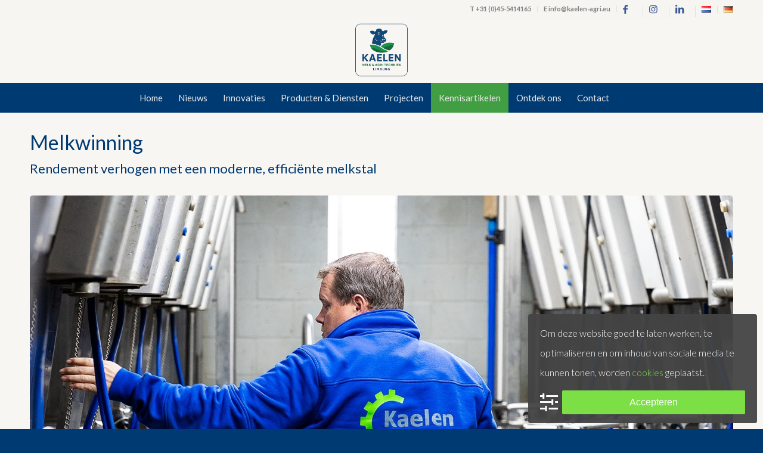

--- FILE ---
content_type: text/html; charset=UTF-8
request_url: https://kaelen-agri.eu/wp-admin/admin-ajax.php?action=wpie-action&wpca_action=wpca-frontend-render-layout&data%5Bcontext%5D=301ae2dd5cfd43887a2f9c15d16f0447&nonce=b5b52993c2
body_size: 1474
content:
<div id="wpca-box" class="wpca-lay-out wpca-br wpca-bottom wpca-align-left wpca-btn-align-center wpca-hide wpca-box-width-30 wpca-cc-settings-has wpca-cc-settings-icon wpca-close-x-not wpca-close-x-outside wpca-decline-not" data-space="10"><div id="wpca-box-inner"><div id="wpca-box-content" class="wpca-lay-out-content"><p>Om deze website goed te laten werken, te optimaliseren en om inhoud van sociale media te kunnen tonen, worden <a class="wpca-policy-link wpca-cookie-policy-link" href="https://kaelen-agri.eu/cookies/?wpca_bypass_consent=1" target="_blank">cookies</a> geplaatst.</p></div><div id="wpca-box-meta" class="wpca-lay-out-meta"><img id="wpca-icon-settings" src="https://kaelen-agri.eu/wp-content/plugins/wp-cookie-allow/modules/frontend/templates/wpca-frontend-icon-settings.php?c=fcfcfc" width="33" height="33" alt="WeePie Cookie Allow cookie category settings icon" title="Cookie instellingen beheren"/><button class="wpca-btn-accept wpca-btn wpca-btn-hide" data-txt="Accepteren" data-txt-processing="Accepteren..." >Accepteren</button></div></div></div><div id="wpca-trans-layer" class="wpca-hide"></div><div id="wpca-popup-modal" class="wpca-hide"><div class="wpca-cc-sett-box" id="wpca-cc-sett-box-1" data-id="1"><h2>Cookie instellingen</h2><p>Hieronder kun je kiezen welke cookies je op deze website toestaat. Klik op de knop 'Cookie instellingen opslaan' om je keuze toe te passen.</p><p><div class="wpca-cc-sett-options"><p class="wpie-switch"><label><input disabled="disabled" data-cat="functional" id="wpca-cookie-cat-functional-1" class="disabled" name="wpca_cookie_cat" tabindex="1" type="checkbox" value="1" /><span class="wpie-switch-slider"></span></label><span class="wpie-switch-label">Functioneel</span><span class="wpie-switch-descr">Deze website gebruikt functionele cookies. Deze zijn noodzakelijk om de website te laten werken.</span></p><p class="wpie-switch"><label><input data-cat="analytical" id="wpca-cookie-cat-analytical-1" class="" name="wpca_cookie_cat" tabindex="2" type="checkbox" value="1" /><span class="wpie-switch-slider"></span></label><span class="wpie-switch-label">Analytisch</span><span class="wpie-switch-descr">Deze website gebruikt analytische cookies. Daarmee kunnen we onze website beter maken. Er worden geen persoonsgegevens opgeslagen en je IP adres wordt geanonimiseerd voor het wordt verzonden. Daarom is voor deze cookies geen toestemming nodig.</span></p><p class="wpie-switch"><label><input data-cat="social-media" id="wpca-cookie-cat-social-media-1" class="" name="wpca_cookie_cat" tabindex="3" type="checkbox" value="1" /><span class="wpie-switch-slider"></span></label><span class="wpie-switch-label">Sociale media</span><span class="wpie-switch-descr">Af en toe embedden we iets van YouTube, Twitter, Instagram of andere social media. Daarbij worden door deze derde partijen cookies geplaatst waar wij verder geen invloed op hebben. Het is mogelijk dat hier tracking cookies bij zitten.</span></p></div></p><p><button class="wpca-btn-accept wpca-btn wpca-btn-hide" data-txt="Alle cookies accepteren" data-txt-processing="Verwerken...">Alle cookies accepteren</button><button class="wpca-btn-cc-save-sett wpca-btn" data-txt="Cookie instellingen opslaan" data-txt-processing="Opslaan...">Cookie instellingen opslaan</button></p></div><img class="wpca-icon-close" src="https://kaelen-agri.eu/wp-content/plugins/wp-cookie-allow/modules/frontend/templates/wpca-frontend-close-x.php?c=444444" width="20" height="20" alt="WeePie Cookie Allow close pop-up icon"/></div><template id='wpca-placeholer-html'><div class="wpca-replacement-elem wpca-replace-%TYPE% wpca-replace-%CC%" style="background-color:#f4f4f4;" data-cc="%CC%"><img src="https://kaelen-agri.eu/wp-content/plugins/wp-cookie-allow/assets/img/logo-cookie-allow-replacement-block.png" class="wpca-replacement-logo" alt="Placeholder image for blocked cookie content" /><p class="wpca-replace-txt">Deze inhoud is geblokkeerd. Accepteer cookies van de categorie '%CC%' om deze inhoud te zien. <button class="wpca-btn-accept wpca-btn wpca-btn-hide" data-txt="klik om alle cookies te accepteren" data-txt-processing="Accepteren...">klik om alle cookies te accepteren</button><button class="wpca-btn-accept wpca-btn wpca-btn-hide wpca-btn-accept-cc" data-txt="%CC% cookies accepteren" data-txt-processing="Accepteren..." data-cc="%CC%">%CC% cookies accepteren</button></p></div></template>

--- FILE ---
content_type: text/css
request_url: https://kaelen-agri.eu/wp-content/themes/enfold-child/style.css?ver=7.1.3
body_size: 1055
content:
/*
Theme Name: Enfold Child
Description: A <a href='http://codex.wordpress.org/Child_Themes'>Child Theme</a> for the Enfold Wordpress Theme. If you plan to do a lot of file modifications we recommend to use this Theme instead of the original Theme. Updating wil be much easier then.
Version: 1.0
Author: Kriesi
Author URI: http://www.kriesi.at
Template: enfold
*/



/*Add your own styles here:*/

p,
li {
   font-weight: 300!important;
}

#top #header .av-main-nav > li > a .avia-menu-text, 
#top #header .av-main-nav > li > a .avia-menu-subtext {
font-weight:400;}

.template-page .entry-content-wrapper h1, .template-page .entry-content-wrapper h2{
letter-spacing: 0;
}






/*img.avia_image,
img.wp-post-image,
div.av-masonry-outerimage-container,
.avia-slideshow li img {
border: 1px solid gray!important;
border-radius:5px!important;
}*/

img.avia_image,
img.wp-post-image,
div.av-masonry-outerimage-container,
.avia-slideshow li img {
/*border: 1px solid gray;*/
border-radius:5px!important;
}





blockquote{
	border-left-style:none;
	padding-left:30px;
	margin:0;
	}

#top .fullsize .template-blog .post-title {
max-width: 100%;
}

#top .fullsize .template-blog .post .entry-content-wrapper {
max-width:100%;
/*border-bottom:1px solid #cccccc;*/
padding-bottom: 25px;
margin-bottom: 75px;
}

.post_delimiter {
	margin-top: 50px!important;
}

.post-meta-infos {
    font-size: 0.6em;
    font-weight:300;
    position: relative;
    top: -20px;
    display: block;
}

#top div.container .av-masonry .av-masonry-sort { font-size: 60%;
}

.avia_ajax_form .button {
    margin: 0;
    padding: 12px 16px;
    border-radius: 5px;
    border-bottom-width: 1px;
    border-bottom-style: solid;
    font-weight: normal;
    font-size: 14px;
    min-width: 142px;
    outline: none;
}

#footer {
  font-size:85%;
  line-height:150%;
}











/*<a href="https://www.facebook.com/kaelenagriNL/" title="" class="iconbox_icon heading-color" aria-hidden="true" data-av_icon="" data-av_iconfont="entypo-fontello" style="color:#3b5998;" target="new"></a>*/

a.iconbox_icon.heading-color {
    margin: 0;
    padding: 0;
    margin-top: -4px;
font-size: 16px;
}  



/*
http://www.kriesi.at/support/topic/easyslider-height-fix/
.avia-slideshow ul.avia-slideshow-inner {
height: 630px !important;
overflow: hidden;
}*/



--- FILE ---
content_type: text/css
request_url: https://kaelen-agri.eu/wp-content/uploads/dynamic_avia/avia_posts_css/post-113.css?ver=ver-1767805294
body_size: 543
content:
#top .flex_column.av-2lvhcp-aa0727a3bc9fe0d3a9264fbc4ed2a63f{
margin-top:0px;
margin-bottom:0px;
}
.flex_column.av-2lvhcp-aa0727a3bc9fe0d3a9264fbc4ed2a63f{
border-radius:0px 0px 0px 0px;
padding:0px 0px 0px 0px;
}
.responsive #top #wrap_all .flex_column.av-2lvhcp-aa0727a3bc9fe0d3a9264fbc4ed2a63f{
margin-top:0px;
margin-bottom:0px;
}

#top .hr.hr-invisible.av-267xjl-8f5b13af0a0e46668e9ff428ff8cae90{
height:25px;
}

#top .flex_column.av-237wnl-1b36a7c2d1f8168482b7c5d7d22d7045{
margin-top:0px;
margin-bottom:0px;
}
.flex_column.av-237wnl-1b36a7c2d1f8168482b7c5d7d22d7045{
border-radius:0px 0px 0px 0px;
padding:0px 0px 0px 0px;
}
.responsive #top #wrap_all .flex_column.av-237wnl-1b36a7c2d1f8168482b7c5d7d22d7045{
margin-top:0px;
margin-bottom:0px;
}

#top .hr.hr-invisible.av-1k4asp-469d76bf1149dc23ba7ba2be091863f9{
height:50px;
}

#top .flex_column.av-1f9c6p-0f549cdf1c67cc9b2a033bac3c403763{
margin-top:0px;
margin-bottom:0px;
}
.flex_column.av-1f9c6p-0f549cdf1c67cc9b2a033bac3c403763{
border-radius:0px 0px 0px 0px;
padding:0px 0px 0px 0px;
}
.responsive #top #wrap_all .flex_column.av-1f9c6p-0f549cdf1c67cc9b2a033bac3c403763{
margin-top:0px;
margin-bottom:0px;
}

#top .av-special-heading.av-4lbh5-a3b97654020ce442b52e1595a4778b5a{
padding-bottom:10px;
}
body .av-special-heading.av-4lbh5-a3b97654020ce442b52e1595a4778b5a .av-special-heading-tag .heading-char{
font-size:25px;
}
.av-special-heading.av-4lbh5-a3b97654020ce442b52e1595a4778b5a .av-subheading{
font-size:15px;
}

#top .hr.av-12jge1-68621de6f53c8935202a436bc4354b8a{
margin-top:15px;
margin-bottom:15px;
}
.hr.av-12jge1-68621de6f53c8935202a436bc4354b8a .hr-inner{
width:50px;
border-color:#23a638;
}

#top .flex_column.av-spwrl-33771164d9322c6280798fb6b616f4fe{
margin-top:0px;
margin-bottom:0px;
}
.flex_column.av-spwrl-33771164d9322c6280798fb6b616f4fe{
border-radius:0px 0px 0px 0px;
padding:0px 0px 0px 0px;
}
.responsive #top #wrap_all .flex_column.av-spwrl-33771164d9322c6280798fb6b616f4fe{
margin-top:0px;
margin-bottom:0px;
}

#top .av-special-heading.av-kvxj5-a8d3328c3b58d4abb4ffbd98989884b2{
padding-bottom:10px;
}
body .av-special-heading.av-kvxj5-a8d3328c3b58d4abb4ffbd98989884b2 .av-special-heading-tag .heading-char{
font-size:25px;
}
.av-special-heading.av-kvxj5-a8d3328c3b58d4abb4ffbd98989884b2 .av-subheading{
font-size:15px;
}

#top .hr.av-gepip-e586bd0cf4fab500dc8950bc325dd524{
margin-top:15px;
margin-bottom:15px;
}
.hr.av-gepip-e586bd0cf4fab500dc8950bc325dd524 .hr-inner{
width:50px;
border-color:#23a638;
}

